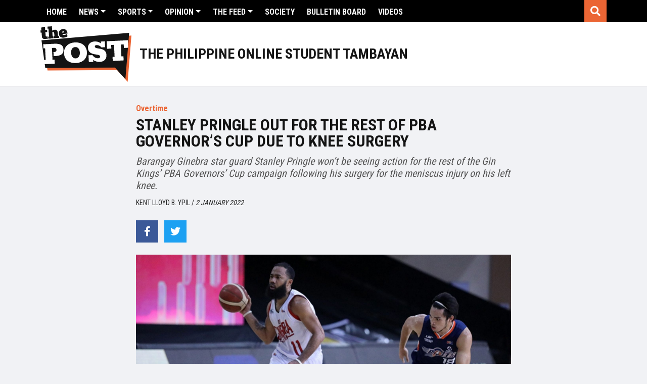

--- FILE ---
content_type: text/html; charset=UTF-8
request_url: https://thepost.net.ph/sports/overtime/stanley-pringle-out-for-the-rest-of-pba-governors-cup-due-to-knee-surgery/
body_size: 13482
content:
<!DOCTYPE html>
<html lang="en-US">
<head>
    <meta charset="UTF-8">
    <meta name="viewport" content="width=device-width, initial-scale=1, shrink-to-fit=no">
    <link rel="profile" href="https://gmpg.org/xfn/11">
    <meta name='robots' content='index, follow, max-image-preview:large, max-snippet:-1, max-video-preview:-1' />

	<!-- This site is optimized with the Yoast SEO plugin v19.10 - https://yoast.com/wordpress/plugins/seo/ -->
	<title>STANLEY PRINGLE OUT FOR THE REST OF PBA GOVERNOR’S CUP DUE TO KNEE SURGERY - The POST</title>
	<link rel="canonical" href="https://thepost.net.ph/sports/overtime/stanley-pringle-out-for-the-rest-of-pba-governors-cup-due-to-knee-surgery/" />
	<meta property="og:locale" content="en_US" />
	<meta property="og:type" content="article" />
	<meta property="og:title" content="STANLEY PRINGLE OUT FOR THE REST OF PBA GOVERNOR’S CUP DUE TO KNEE SURGERY - The POST" />
	<meta property="og:description" content="Ginebra coach Tim Cone confirmed on New Year’s day that Pringle had a medical operation last week on his left meniscus sometime last week which will expect him to miss the ongoing PBA Governors’ Cup entirely. &#8220;He will be out for three to six months &#8211; six weeks of non-weight bearing therapy and six weeks" />
	<meta property="og:url" content="https://thepost.net.ph/sports/overtime/stanley-pringle-out-for-the-rest-of-pba-governors-cup-due-to-knee-surgery/" />
	<meta property="og:site_name" content="The POST" />
	<meta property="article:publisher" content="https://www.facebook.com/phstudenttambayan/" />
	<meta property="og:image" content="https://the-post-cdn.sgp1.digitaloceanspaces.com/2022/01/Untitled-design-2022-01-02T130331.267.jpg" />
	<meta property="og:image:width" content="1200" />
	<meta property="og:image:height" content="800" />
	<meta property="og:image:type" content="image/jpeg" />
	<meta name="twitter:card" content="summary_large_image" />
	<meta name="twitter:image" content="http://the-post-cdn.sgp1.digitaloceanspaces.com/2022/01/Untitled-design-2022-01-02T130331.267.jpg" />
	<meta name="twitter:site" content="@thepostph" />
	<meta name="twitter:label1" content="Est. reading time" />
	<meta name="twitter:data1" content="1 minute" />
	<script type="application/ld+json" class="yoast-schema-graph">{"@context":"https://schema.org","@graph":[{"@type":"WebPage","@id":"https://thepost.net.ph/sports/overtime/stanley-pringle-out-for-the-rest-of-pba-governors-cup-due-to-knee-surgery/","url":"https://thepost.net.ph/sports/overtime/stanley-pringle-out-for-the-rest-of-pba-governors-cup-due-to-knee-surgery/","name":"STANLEY PRINGLE OUT FOR THE REST OF PBA GOVERNOR’S CUP DUE TO KNEE SURGERY - The POST","isPartOf":{"@id":"https://thepost.net.ph/#website"},"datePublished":"2022-01-02T08:10:53+00:00","dateModified":"2022-01-02T08:10:53+00:00","breadcrumb":{"@id":"https://thepost.net.ph/sports/overtime/stanley-pringle-out-for-the-rest-of-pba-governors-cup-due-to-knee-surgery/#breadcrumb"},"inLanguage":"en-US","potentialAction":[{"@type":"ReadAction","target":["https://thepost.net.ph/sports/overtime/stanley-pringle-out-for-the-rest-of-pba-governors-cup-due-to-knee-surgery/"]}]},{"@type":"BreadcrumbList","@id":"https://thepost.net.ph/sports/overtime/stanley-pringle-out-for-the-rest-of-pba-governors-cup-due-to-knee-surgery/#breadcrumb","itemListElement":[{"@type":"ListItem","position":1,"name":"Home","item":"https://thepost.net.ph/"},{"@type":"ListItem","position":2,"name":"Sports","item":"https://thepost.net.ph/sports/"},{"@type":"ListItem","position":3,"name":"STANLEY PRINGLE OUT FOR THE REST OF PBA GOVERNOR’S CUP DUE TO KNEE SURGERY"}]},{"@type":"WebSite","@id":"https://thepost.net.ph/#website","url":"https://thepost.net.ph/","name":"The POST","description":"The Philippine Online Student Tambayan","potentialAction":[{"@type":"SearchAction","target":{"@type":"EntryPoint","urlTemplate":"https://thepost.net.ph/?s={search_term_string}"},"query-input":"required name=search_term_string"}],"inLanguage":"en-US"}]}</script>
	<!-- / Yoast SEO plugin. -->


<link rel='dns-prefetch' href='//cdnjs.cloudflare.com' />
<link rel='dns-prefetch' href='//the-post-cdn.sgp1.digitaloceanspaces.com' />
<link rel='dns-prefetch' href='//maxcdn.bootstrapcdn.com' />
<link rel='dns-prefetch' href='//use.fontawesome.com' />
<link rel='dns-prefetch' href='//s.w.org' />
<link rel='dns-prefetch' href='//www.googletagmanager.com' />
<link rel="alternate" type="application/rss+xml" title="The POST &raquo; Feed" href="https://thepost.net.ph/feed/" />
<link rel="alternate" type="application/rss+xml" title="The POST &raquo; Comments Feed" href="https://thepost.net.ph/comments/feed/" />
<script type="text/javascript">
window._wpemojiSettings = {"baseUrl":"https:\/\/s.w.org\/images\/core\/emoji\/13.1.0\/72x72\/","ext":".png","svgUrl":"https:\/\/s.w.org\/images\/core\/emoji\/13.1.0\/svg\/","svgExt":".svg","source":{"concatemoji":"https:\/\/thepost.net.ph\/wp\/wp-includes\/js\/wp-emoji-release.min.js?ver=5.9.5"}};
/*! This file is auto-generated */
!function(e,a,t){var n,r,o,i=a.createElement("canvas"),p=i.getContext&&i.getContext("2d");function s(e,t){var a=String.fromCharCode;p.clearRect(0,0,i.width,i.height),p.fillText(a.apply(this,e),0,0);e=i.toDataURL();return p.clearRect(0,0,i.width,i.height),p.fillText(a.apply(this,t),0,0),e===i.toDataURL()}function c(e){var t=a.createElement("script");t.src=e,t.defer=t.type="text/javascript",a.getElementsByTagName("head")[0].appendChild(t)}for(o=Array("flag","emoji"),t.supports={everything:!0,everythingExceptFlag:!0},r=0;r<o.length;r++)t.supports[o[r]]=function(e){if(!p||!p.fillText)return!1;switch(p.textBaseline="top",p.font="600 32px Arial",e){case"flag":return s([127987,65039,8205,9895,65039],[127987,65039,8203,9895,65039])?!1:!s([55356,56826,55356,56819],[55356,56826,8203,55356,56819])&&!s([55356,57332,56128,56423,56128,56418,56128,56421,56128,56430,56128,56423,56128,56447],[55356,57332,8203,56128,56423,8203,56128,56418,8203,56128,56421,8203,56128,56430,8203,56128,56423,8203,56128,56447]);case"emoji":return!s([10084,65039,8205,55357,56613],[10084,65039,8203,55357,56613])}return!1}(o[r]),t.supports.everything=t.supports.everything&&t.supports[o[r]],"flag"!==o[r]&&(t.supports.everythingExceptFlag=t.supports.everythingExceptFlag&&t.supports[o[r]]);t.supports.everythingExceptFlag=t.supports.everythingExceptFlag&&!t.supports.flag,t.DOMReady=!1,t.readyCallback=function(){t.DOMReady=!0},t.supports.everything||(n=function(){t.readyCallback()},a.addEventListener?(a.addEventListener("DOMContentLoaded",n,!1),e.addEventListener("load",n,!1)):(e.attachEvent("onload",n),a.attachEvent("onreadystatechange",function(){"complete"===a.readyState&&t.readyCallback()})),(n=t.source||{}).concatemoji?c(n.concatemoji):n.wpemoji&&n.twemoji&&(c(n.twemoji),c(n.wpemoji)))}(window,document,window._wpemojiSettings);
</script>
<style type="text/css">
img.wp-smiley,
img.emoji {
	display: inline !important;
	border: none !important;
	box-shadow: none !important;
	height: 1em !important;
	width: 1em !important;
	margin: 0 0.07em !important;
	vertical-align: -0.1em !important;
	background: none !important;
	padding: 0 !important;
}
</style>
	<link rel='stylesheet' id='sbi_styles-css'  href='https://thepost.net.ph/app/plugins/instagram-feed/css/sbi-styles.min.css?ver=6.10.0' type='text/css' media='all' />
<link rel='stylesheet' id='wp-block-library-css'  href='https://thepost.net.ph/wp/wp-includes/css/dist/block-library/style.min.css?ver=5.9.5' type='text/css' media='all' />
<style id='font-awesome-svg-styles-default-inline-css' type='text/css'>
.svg-inline--fa {
  display: inline-block;
  height: 1em;
  overflow: visible;
  vertical-align: -.125em;
}
</style>
<link rel='stylesheet' id='font-awesome-svg-styles-css'  href='https://the-post-cdn.sgp1.digitaloceanspaces.com/font-awesome/v5.14.0/css/svg-with-js.css' type='text/css' media='all' />
<style id='global-styles-inline-css' type='text/css'>
body{--wp--preset--color--black: #000000;--wp--preset--color--cyan-bluish-gray: #abb8c3;--wp--preset--color--white: #ffffff;--wp--preset--color--pale-pink: #f78da7;--wp--preset--color--vivid-red: #cf2e2e;--wp--preset--color--luminous-vivid-orange: #ff6900;--wp--preset--color--luminous-vivid-amber: #fcb900;--wp--preset--color--light-green-cyan: #7bdcb5;--wp--preset--color--vivid-green-cyan: #00d084;--wp--preset--color--pale-cyan-blue: #8ed1fc;--wp--preset--color--vivid-cyan-blue: #0693e3;--wp--preset--color--vivid-purple: #9b51e0;--wp--preset--gradient--vivid-cyan-blue-to-vivid-purple: linear-gradient(135deg,rgba(6,147,227,1) 0%,rgb(155,81,224) 100%);--wp--preset--gradient--light-green-cyan-to-vivid-green-cyan: linear-gradient(135deg,rgb(122,220,180) 0%,rgb(0,208,130) 100%);--wp--preset--gradient--luminous-vivid-amber-to-luminous-vivid-orange: linear-gradient(135deg,rgba(252,185,0,1) 0%,rgba(255,105,0,1) 100%);--wp--preset--gradient--luminous-vivid-orange-to-vivid-red: linear-gradient(135deg,rgba(255,105,0,1) 0%,rgb(207,46,46) 100%);--wp--preset--gradient--very-light-gray-to-cyan-bluish-gray: linear-gradient(135deg,rgb(238,238,238) 0%,rgb(169,184,195) 100%);--wp--preset--gradient--cool-to-warm-spectrum: linear-gradient(135deg,rgb(74,234,220) 0%,rgb(151,120,209) 20%,rgb(207,42,186) 40%,rgb(238,44,130) 60%,rgb(251,105,98) 80%,rgb(254,248,76) 100%);--wp--preset--gradient--blush-light-purple: linear-gradient(135deg,rgb(255,206,236) 0%,rgb(152,150,240) 100%);--wp--preset--gradient--blush-bordeaux: linear-gradient(135deg,rgb(254,205,165) 0%,rgb(254,45,45) 50%,rgb(107,0,62) 100%);--wp--preset--gradient--luminous-dusk: linear-gradient(135deg,rgb(255,203,112) 0%,rgb(199,81,192) 50%,rgb(65,88,208) 100%);--wp--preset--gradient--pale-ocean: linear-gradient(135deg,rgb(255,245,203) 0%,rgb(182,227,212) 50%,rgb(51,167,181) 100%);--wp--preset--gradient--electric-grass: linear-gradient(135deg,rgb(202,248,128) 0%,rgb(113,206,126) 100%);--wp--preset--gradient--midnight: linear-gradient(135deg,rgb(2,3,129) 0%,rgb(40,116,252) 100%);--wp--preset--duotone--dark-grayscale: url('#wp-duotone-dark-grayscale');--wp--preset--duotone--grayscale: url('#wp-duotone-grayscale');--wp--preset--duotone--purple-yellow: url('#wp-duotone-purple-yellow');--wp--preset--duotone--blue-red: url('#wp-duotone-blue-red');--wp--preset--duotone--midnight: url('#wp-duotone-midnight');--wp--preset--duotone--magenta-yellow: url('#wp-duotone-magenta-yellow');--wp--preset--duotone--purple-green: url('#wp-duotone-purple-green');--wp--preset--duotone--blue-orange: url('#wp-duotone-blue-orange');--wp--preset--font-size--small: 13px;--wp--preset--font-size--medium: 20px;--wp--preset--font-size--large: 36px;--wp--preset--font-size--x-large: 42px;}.has-black-color{color: var(--wp--preset--color--black) !important;}.has-cyan-bluish-gray-color{color: var(--wp--preset--color--cyan-bluish-gray) !important;}.has-white-color{color: var(--wp--preset--color--white) !important;}.has-pale-pink-color{color: var(--wp--preset--color--pale-pink) !important;}.has-vivid-red-color{color: var(--wp--preset--color--vivid-red) !important;}.has-luminous-vivid-orange-color{color: var(--wp--preset--color--luminous-vivid-orange) !important;}.has-luminous-vivid-amber-color{color: var(--wp--preset--color--luminous-vivid-amber) !important;}.has-light-green-cyan-color{color: var(--wp--preset--color--light-green-cyan) !important;}.has-vivid-green-cyan-color{color: var(--wp--preset--color--vivid-green-cyan) !important;}.has-pale-cyan-blue-color{color: var(--wp--preset--color--pale-cyan-blue) !important;}.has-vivid-cyan-blue-color{color: var(--wp--preset--color--vivid-cyan-blue) !important;}.has-vivid-purple-color{color: var(--wp--preset--color--vivid-purple) !important;}.has-black-background-color{background-color: var(--wp--preset--color--black) !important;}.has-cyan-bluish-gray-background-color{background-color: var(--wp--preset--color--cyan-bluish-gray) !important;}.has-white-background-color{background-color: var(--wp--preset--color--white) !important;}.has-pale-pink-background-color{background-color: var(--wp--preset--color--pale-pink) !important;}.has-vivid-red-background-color{background-color: var(--wp--preset--color--vivid-red) !important;}.has-luminous-vivid-orange-background-color{background-color: var(--wp--preset--color--luminous-vivid-orange) !important;}.has-luminous-vivid-amber-background-color{background-color: var(--wp--preset--color--luminous-vivid-amber) !important;}.has-light-green-cyan-background-color{background-color: var(--wp--preset--color--light-green-cyan) !important;}.has-vivid-green-cyan-background-color{background-color: var(--wp--preset--color--vivid-green-cyan) !important;}.has-pale-cyan-blue-background-color{background-color: var(--wp--preset--color--pale-cyan-blue) !important;}.has-vivid-cyan-blue-background-color{background-color: var(--wp--preset--color--vivid-cyan-blue) !important;}.has-vivid-purple-background-color{background-color: var(--wp--preset--color--vivid-purple) !important;}.has-black-border-color{border-color: var(--wp--preset--color--black) !important;}.has-cyan-bluish-gray-border-color{border-color: var(--wp--preset--color--cyan-bluish-gray) !important;}.has-white-border-color{border-color: var(--wp--preset--color--white) !important;}.has-pale-pink-border-color{border-color: var(--wp--preset--color--pale-pink) !important;}.has-vivid-red-border-color{border-color: var(--wp--preset--color--vivid-red) !important;}.has-luminous-vivid-orange-border-color{border-color: var(--wp--preset--color--luminous-vivid-orange) !important;}.has-luminous-vivid-amber-border-color{border-color: var(--wp--preset--color--luminous-vivid-amber) !important;}.has-light-green-cyan-border-color{border-color: var(--wp--preset--color--light-green-cyan) !important;}.has-vivid-green-cyan-border-color{border-color: var(--wp--preset--color--vivid-green-cyan) !important;}.has-pale-cyan-blue-border-color{border-color: var(--wp--preset--color--pale-cyan-blue) !important;}.has-vivid-cyan-blue-border-color{border-color: var(--wp--preset--color--vivid-cyan-blue) !important;}.has-vivid-purple-border-color{border-color: var(--wp--preset--color--vivid-purple) !important;}.has-vivid-cyan-blue-to-vivid-purple-gradient-background{background: var(--wp--preset--gradient--vivid-cyan-blue-to-vivid-purple) !important;}.has-light-green-cyan-to-vivid-green-cyan-gradient-background{background: var(--wp--preset--gradient--light-green-cyan-to-vivid-green-cyan) !important;}.has-luminous-vivid-amber-to-luminous-vivid-orange-gradient-background{background: var(--wp--preset--gradient--luminous-vivid-amber-to-luminous-vivid-orange) !important;}.has-luminous-vivid-orange-to-vivid-red-gradient-background{background: var(--wp--preset--gradient--luminous-vivid-orange-to-vivid-red) !important;}.has-very-light-gray-to-cyan-bluish-gray-gradient-background{background: var(--wp--preset--gradient--very-light-gray-to-cyan-bluish-gray) !important;}.has-cool-to-warm-spectrum-gradient-background{background: var(--wp--preset--gradient--cool-to-warm-spectrum) !important;}.has-blush-light-purple-gradient-background{background: var(--wp--preset--gradient--blush-light-purple) !important;}.has-blush-bordeaux-gradient-background{background: var(--wp--preset--gradient--blush-bordeaux) !important;}.has-luminous-dusk-gradient-background{background: var(--wp--preset--gradient--luminous-dusk) !important;}.has-pale-ocean-gradient-background{background: var(--wp--preset--gradient--pale-ocean) !important;}.has-electric-grass-gradient-background{background: var(--wp--preset--gradient--electric-grass) !important;}.has-midnight-gradient-background{background: var(--wp--preset--gradient--midnight) !important;}.has-small-font-size{font-size: var(--wp--preset--font-size--small) !important;}.has-medium-font-size{font-size: var(--wp--preset--font-size--medium) !important;}.has-large-font-size{font-size: var(--wp--preset--font-size--large) !important;}.has-x-large-font-size{font-size: var(--wp--preset--font-size--x-large) !important;}
</style>
<link rel='stylesheet' id='announcer-css-css'  href='https://thepost.net.ph/app/plugins/announcer/public/css/style.css?ver=6.2' type='text/css' media='all' />
<link rel='stylesheet' id='dashicons-css'  href='https://thepost.net.ph/wp/wp-includes/css/dashicons.min.css?ver=5.9.5' type='text/css' media='all' />
<link rel='stylesheet' id='mmenu-css'  href='https://thepost.net.ph/app/plugins/mmenu/css/mmenu.css?ver=10' type='text/css' media='all' />
<link rel='stylesheet' id='cff-css'  href='https://thepost.net.ph/app/plugins/custom-facebook-feed/assets/css/cff-style.min.css?ver=4.3.4' type='text/css' media='all' />
<link rel='stylesheet' id='sb-font-awesome-css'  href='https://maxcdn.bootstrapcdn.com/font-awesome/4.7.0/css/font-awesome.min.css?ver=5.9.5' type='text/css' media='all' />
<link rel='stylesheet' id='flickity-css-css'  href='https://thepost.net.ph/app/themes/thepost/css/flickity.css?ver=5.9.5' type='text/css' media='all' />
<link rel='stylesheet' id='flickity-fade-css-css'  href='https://thepost.net.ph/app/themes/thepost/css/flickity-fade.css?ver=5.9.5' type='text/css' media='all' />
<link rel='stylesheet' id='thepost-styles-css'  href='https://thepost.net.ph/app/themes/thepost/css/theme.min.css?ver=0.1.1763175366' type='text/css' media='all' />
<link rel='stylesheet' id='font-awesome-official-css'  href='https://use.fontawesome.com/releases/v5.14.0/css/all.css' type='text/css' media='all' integrity="sha384-HzLeBuhoNPvSl5KYnjx0BT+WB0QEEqLprO+NBkkk5gbc67FTaL7XIGa2w1L0Xbgc" crossorigin="anonymous" />
<link rel='stylesheet' id='wp-pagenavi-css'  href='https://thepost.net.ph/app/plugins/wp-pagenavi/pagenavi-css.css?ver=2.70' type='text/css' media='all' />
<link rel='stylesheet' id='font-awesome-official-v4shim-css'  href='https://use.fontawesome.com/releases/v5.14.0/css/v4-shims.css' type='text/css' media='all' integrity="sha384-9aKO2QU3KETrRCCXFbhLK16iRd15nC+OYEmpVb54jY8/CEXz/GVRsnM73wcbYw+m" crossorigin="anonymous" />
<style id='font-awesome-official-v4shim-inline-css' type='text/css'>
@font-face {
font-family: "FontAwesome";
font-display: block;
src: url("https://use.fontawesome.com/releases/v5.14.0/webfonts/fa-brands-400.eot"),
		url("https://use.fontawesome.com/releases/v5.14.0/webfonts/fa-brands-400.eot?#iefix") format("embedded-opentype"),
		url("https://use.fontawesome.com/releases/v5.14.0/webfonts/fa-brands-400.woff2") format("woff2"),
		url("https://use.fontawesome.com/releases/v5.14.0/webfonts/fa-brands-400.woff") format("woff"),
		url("https://use.fontawesome.com/releases/v5.14.0/webfonts/fa-brands-400.ttf") format("truetype"),
		url("https://use.fontawesome.com/releases/v5.14.0/webfonts/fa-brands-400.svg#fontawesome") format("svg");
}

@font-face {
font-family: "FontAwesome";
font-display: block;
src: url("https://use.fontawesome.com/releases/v5.14.0/webfonts/fa-solid-900.eot"),
		url("https://use.fontawesome.com/releases/v5.14.0/webfonts/fa-solid-900.eot?#iefix") format("embedded-opentype"),
		url("https://use.fontawesome.com/releases/v5.14.0/webfonts/fa-solid-900.woff2") format("woff2"),
		url("https://use.fontawesome.com/releases/v5.14.0/webfonts/fa-solid-900.woff") format("woff"),
		url("https://use.fontawesome.com/releases/v5.14.0/webfonts/fa-solid-900.ttf") format("truetype"),
		url("https://use.fontawesome.com/releases/v5.14.0/webfonts/fa-solid-900.svg#fontawesome") format("svg");
}

@font-face {
font-family: "FontAwesome";
font-display: block;
src: url("https://use.fontawesome.com/releases/v5.14.0/webfonts/fa-regular-400.eot"),
		url("https://use.fontawesome.com/releases/v5.14.0/webfonts/fa-regular-400.eot?#iefix") format("embedded-opentype"),
		url("https://use.fontawesome.com/releases/v5.14.0/webfonts/fa-regular-400.woff2") format("woff2"),
		url("https://use.fontawesome.com/releases/v5.14.0/webfonts/fa-regular-400.woff") format("woff"),
		url("https://use.fontawesome.com/releases/v5.14.0/webfonts/fa-regular-400.ttf") format("truetype"),
		url("https://use.fontawesome.com/releases/v5.14.0/webfonts/fa-regular-400.svg#fontawesome") format("svg");
unicode-range: U+F004-F005,U+F007,U+F017,U+F022,U+F024,U+F02E,U+F03E,U+F044,U+F057-F059,U+F06E,U+F070,U+F075,U+F07B-F07C,U+F080,U+F086,U+F089,U+F094,U+F09D,U+F0A0,U+F0A4-F0A7,U+F0C5,U+F0C7-F0C8,U+F0E0,U+F0EB,U+F0F3,U+F0F8,U+F0FE,U+F111,U+F118-F11A,U+F11C,U+F133,U+F144,U+F146,U+F14A,U+F14D-F14E,U+F150-F152,U+F15B-F15C,U+F164-F165,U+F185-F186,U+F191-F192,U+F1AD,U+F1C1-F1C9,U+F1CD,U+F1D8,U+F1E3,U+F1EA,U+F1F6,U+F1F9,U+F20A,U+F247-F249,U+F24D,U+F254-F25B,U+F25D,U+F267,U+F271-F274,U+F279,U+F28B,U+F28D,U+F2B5-F2B6,U+F2B9,U+F2BB,U+F2BD,U+F2C1-F2C2,U+F2D0,U+F2D2,U+F2DC,U+F2ED,U+F328,U+F358-F35B,U+F3A5,U+F3D1,U+F410,U+F4AD;
}
</style>
<script type='text/javascript' src='https://thepost.net.ph/wp/wp-includes/js/jquery/jquery.min.js?ver=3.6.0' id='jquery-core-js'></script>
<script type='text/javascript' src='https://thepost.net.ph/wp/wp-includes/js/jquery/jquery-migrate.min.js?ver=3.3.2' id='jquery-migrate-js'></script>
<script type='text/javascript' src='https://thepost.net.ph/app/plugins/mmenu/js/mmenu.js?ver=10' id='mmenu-js'></script>
<link rel="https://api.w.org/" href="https://thepost.net.ph/wp-json/" /><link rel="EditURI" type="application/rsd+xml" title="RSD" href="https://thepost.net.ph/wp/xmlrpc.php?rsd" />
<link rel="wlwmanifest" type="application/wlwmanifest+xml" href="https://thepost.net.ph/wp/wp-includes/wlwmanifest.xml" /> 
<meta name="generator" content="WordPress 5.9.5" />
<link rel='shortlink' href='https://thepost.net.ph/?p=37279' />
<link rel="alternate" type="application/json+oembed" href="https://thepost.net.ph/wp-json/oembed/1.0/embed?url=https%3A%2F%2Fthepost.net.ph%2Fsports%2Fovertime%2Fstanley-pringle-out-for-the-rest-of-pba-governors-cup-due-to-knee-surgery%2F" />
<link rel="alternate" type="text/xml+oembed" href="https://thepost.net.ph/wp-json/oembed/1.0/embed?url=https%3A%2F%2Fthepost.net.ph%2Fsports%2Fovertime%2Fstanley-pringle-out-for-the-rest-of-pba-governors-cup-due-to-knee-surgery%2F&#038;format=xml" />
<meta name="generator" content="Site Kit by Google 1.166.0" />
<!-- Google AdSense meta tags added by Site Kit -->
<meta name="google-adsense-platform-account" content="ca-host-pub-2644536267352236">
<meta name="google-adsense-platform-domain" content="sitekit.withgoogle.com">
<!-- End Google AdSense meta tags added by Site Kit -->
      <meta name="onesignal" content="wordpress-plugin"/>
            <script>

      window.OneSignalDeferred = window.OneSignalDeferred || [];

      OneSignalDeferred.push(function(OneSignal) {
        var oneSignal_options = {};
        window._oneSignalInitOptions = oneSignal_options;

        oneSignal_options['serviceWorkerParam'] = { scope: '/' };
oneSignal_options['serviceWorkerPath'] = 'OneSignalSDKWorker.js.php';

        OneSignal.Notifications.setDefaultUrl("https://thepost.net.ph/wp");

        oneSignal_options['wordpress'] = true;
oneSignal_options['appId'] = '48cfe8e7-bd94-4366-a1e7-0f78a0016afa';
oneSignal_options['allowLocalhostAsSecureOrigin'] = true;
oneSignal_options['welcomeNotification'] = { };
oneSignal_options['welcomeNotification']['title'] = "";
oneSignal_options['welcomeNotification']['message'] = "";
oneSignal_options['path'] = "https://thepost.net.ph/app/plugins/onesignal-free-web-push-notifications/sdk_files/";
oneSignal_options['safari_web_id'] = "web.onesignal.auto.48d27e8c-5bf0-4f8f-a083-e09c208eb2cb";
oneSignal_options['promptOptions'] = { };
oneSignal_options['notifyButton'] = { };
oneSignal_options['notifyButton']['enable'] = true;
oneSignal_options['notifyButton']['position'] = 'bottom-right';
oneSignal_options['notifyButton']['theme'] = 'inverse';
oneSignal_options['notifyButton']['size'] = 'medium';
oneSignal_options['notifyButton']['showCredit'] = false;
oneSignal_options['notifyButton']['text'] = {};
              OneSignal.init(window._oneSignalInitOptions);
              OneSignal.Slidedown.promptPush()      });

      function documentInitOneSignal() {
        var oneSignal_elements = document.getElementsByClassName("OneSignal-prompt");

        var oneSignalLinkClickHandler = function(event) { OneSignal.Notifications.requestPermission(); event.preventDefault(); };        for(var i = 0; i < oneSignal_elements.length; i++)
          oneSignal_elements[i].addEventListener('click', oneSignalLinkClickHandler, false);
      }

      if (document.readyState === 'complete') {
           documentInitOneSignal();
      }
      else {
           window.addEventListener("load", function(event){
               documentInitOneSignal();
          });
      }
    </script>

<!-- Google Tag Manager snippet added by Site Kit -->
<script type="text/javascript">
			( function( w, d, s, l, i ) {
				w[l] = w[l] || [];
				w[l].push( {'gtm.start': new Date().getTime(), event: 'gtm.js'} );
				var f = d.getElementsByTagName( s )[0],
					j = d.createElement( s ), dl = l != 'dataLayer' ? '&l=' + l : '';
				j.async = true;
				j.src = 'https://www.googletagmanager.com/gtm.js?id=' + i + dl;
				f.parentNode.insertBefore( j, f );
			} )( window, document, 'script', 'dataLayer', 'GTM-W9XCW3P' );
			
</script>

<!-- End Google Tag Manager snippet added by Site Kit -->
<link rel="icon" href="https://the-post-cdn.sgp1.digitaloceanspaces.com/2020/08/cropped-the-post-icon-1-32x32.png" sizes="32x32" />
<link rel="icon" href="https://the-post-cdn.sgp1.digitaloceanspaces.com/2020/08/cropped-the-post-icon-1-192x192.png" sizes="192x192" />
<link rel="apple-touch-icon" href="https://the-post-cdn.sgp1.digitaloceanspaces.com/2020/08/cropped-the-post-icon-1-180x180.png" />
<meta name="msapplication-TileImage" content="https://the-post-cdn.sgp1.digitaloceanspaces.com/2020/08/cropped-the-post-icon-1-270x270.png" />
    <!-- Global site tag (gtag.js) - Google Analytics -->
    <script async src="https://www.googletagmanager.com/gtag/js?id=UA-173904270-1"></script>
    <script>
        window.dataLayer = window.dataLayer || [];
        function gtag(){dataLayer.push(arguments);}
        gtag('js', new Date());

        gtag('config', 'UA-173904270-1');
    </script>

    <script data-ad-client="ca-pub-8673058695028239" async src="https://pagead2.googlesyndication.com/pagead/js/adsbygoogle.js"></script>

</head>
<body class="kickoff-template-default single single-kickoff postid-37279 wp-embed-responsive">
  <div id="page-wrapper">
        <header id="header">
            <div id="header-float">
                <div class="header-search">
                <div class="search-bar">
    <div class="container-fluid">
        <form action="/" method="get">
            <div class="input-group">
                <input type="search" name="s" id="search" value="" class="form-control" placeholder="Search The POST" aria-label="Search field" aria-describedby="btn-search">
                <div class="input-group-append">
                    <button class="btn btn-outline-secondary btn-search" type="submit" id="btn-search">Search</i></button>
                </div>
            </div>
        </form>
    </div>
</div>                </div>
                <div class="top-header">
                    <div class="container-fluid align-items-center">
                        <div class="row no-gutters">
                            <div class="col-6 col-lg-11 primart-nav-col">
                                <div class="primary-menu-container d-none d-lg-block">
                                    <div id="menu-location-primary" class="header-menu-container"><ul id="header-menu" class="nav"><li itemscope="itemscope" itemtype="https://www.schema.org/SiteNavigationElement" id="menu-item-35" class="menu-item menu-item-type-post_type menu-item-object-page menu-item-home menu-item-35 nav-item"><a title="Home" href="https://thepost.net.ph/" class="nav-link">Home</a></li>
<li itemscope="itemscope" itemtype="https://www.schema.org/SiteNavigationElement" id="menu-item-1067" class="menu-item menu-item-type-custom menu-item-object-custom menu-item-has-children dropdown menu-item-1067 nav-item"><a title="News" href="/news" data-hover="dropdown" aria-haspopup="true" aria-expanded="false" class="dropdown-toggle nav-link" id="menu-item-dropdown-1067">News</a>
<ul class="dropdown-menu" aria-labelledby="menu-item-dropdown-1067" role="menu">
	<li itemscope="itemscope" itemtype="https://www.schema.org/SiteNavigationElement" id="menu-item-1109" class="menu-item menu-item-type-taxonomy menu-item-object-category menu-item-1109 nav-item"><a title="Nation" href="https://thepost.net.ph/category/nation/" class="dropdown-item">Nation</a></li>
	<li itemscope="itemscope" itemtype="https://www.schema.org/SiteNavigationElement" id="menu-item-4152" class="menu-item menu-item-type-taxonomy menu-item-object-category menu-item-4152 nav-item"><a title="Region" href="https://thepost.net.ph/category/region/" class="dropdown-item">Region</a></li>
	<li itemscope="itemscope" itemtype="https://www.schema.org/SiteNavigationElement" id="menu-item-1110" class="menu-item menu-item-type-taxonomy menu-item-object-category menu-item-1110 nav-item"><a title="Campus" href="https://thepost.net.ph/category/campus/" class="dropdown-item">Campus</a></li>
	<li itemscope="itemscope" itemtype="https://www.schema.org/SiteNavigationElement" id="menu-item-31889" class="menu-item menu-item-type-custom menu-item-object-custom menu-item-31889 nav-item"><a title="Kabataan sa Halalan" href="/category/kabataan-sa-halalan" class="dropdown-item">Kabataan sa Halalan</a></li>
</ul>
</li>
<li itemscope="itemscope" itemtype="https://www.schema.org/SiteNavigationElement" id="menu-item-2708" class="menu-item menu-item-type-custom menu-item-object-custom menu-item-has-children dropdown menu-item-2708 nav-item"><a title="Sports" href="/sports" data-hover="dropdown" aria-haspopup="true" aria-expanded="false" class="dropdown-toggle nav-link" id="menu-item-dropdown-2708">Sports</a>
<ul class="dropdown-menu" aria-labelledby="menu-item-dropdown-2708" role="menu">
	<li itemscope="itemscope" itemtype="https://www.schema.org/SiteNavigationElement" id="menu-item-2709" class="menu-item menu-item-type-taxonomy menu-item-object-category menu-item-2709 nav-item"><a title="Fast Break" href="https://thepost.net.ph/category/fast-break/" class="dropdown-item">Fast Break</a></li>
	<li itemscope="itemscope" itemtype="https://www.schema.org/SiteNavigationElement" id="menu-item-2712" class="menu-item menu-item-type-taxonomy menu-item-object-category current-kickoff-ancestor current-menu-parent current-kickoff-parent active menu-item-2712 nav-item"><a title="Overtime" href="https://thepost.net.ph/category/overtime/" class="dropdown-item">Overtime</a></li>
	<li itemscope="itemscope" itemtype="https://www.schema.org/SiteNavigationElement" id="menu-item-2713" class="menu-item menu-item-type-taxonomy menu-item-object-category menu-item-2713 nav-item"><a title="The Bleachers" href="https://thepost.net.ph/category/the-bleachers/" class="dropdown-item">The Bleachers</a></li>
	<li itemscope="itemscope" itemtype="https://www.schema.org/SiteNavigationElement" id="menu-item-2714" class="menu-item menu-item-type-taxonomy menu-item-object-category menu-item-2714 nav-item"><a title="Timeout" href="https://thepost.net.ph/category/timeout/" class="dropdown-item">Timeout</a></li>
</ul>
</li>
<li itemscope="itemscope" itemtype="https://www.schema.org/SiteNavigationElement" id="menu-item-1068" class="menu-item menu-item-type-custom menu-item-object-custom menu-item-has-children dropdown menu-item-1068 nav-item"><a title="Opinion" href="/opinion" data-hover="dropdown" aria-haspopup="true" aria-expanded="false" class="dropdown-toggle nav-link" id="menu-item-dropdown-1068">Opinion</a>
<ul class="dropdown-menu" aria-labelledby="menu-item-dropdown-1068" role="menu">
	<li itemscope="itemscope" itemtype="https://www.schema.org/SiteNavigationElement" id="menu-item-1111" class="menu-item menu-item-type-taxonomy menu-item-object-category menu-item-1111 nav-item"><a title="Letters of Youth" href="https://thepost.net.ph/category/letters-of-youth/" class="dropdown-item">Letters of Youth</a></li>
	<li itemscope="itemscope" itemtype="https://www.schema.org/SiteNavigationElement" id="menu-item-1112" class="menu-item menu-item-type-taxonomy menu-item-object-category menu-item-1112 nav-item"><a title="Student Vox" href="https://thepost.net.ph/category/student-vox/" class="dropdown-item">Student Vox</a></li>
	<li itemscope="itemscope" itemtype="https://www.schema.org/SiteNavigationElement" id="menu-item-1398" class="menu-item menu-item-type-taxonomy menu-item-object-category menu-item-1398 nav-item"><a title="Columns" href="https://thepost.net.ph/category/columns/" class="dropdown-item">Columns</a></li>
</ul>
</li>
<li itemscope="itemscope" itemtype="https://www.schema.org/SiteNavigationElement" id="menu-item-1069" class="menu-item menu-item-type-custom menu-item-object-custom menu-item-has-children dropdown menu-item-1069 nav-item"><a title="The Feed" href="/the-feed" data-hover="dropdown" aria-haspopup="true" aria-expanded="false" class="dropdown-toggle nav-link" id="menu-item-dropdown-1069">The Feed</a>
<ul class="dropdown-menu" aria-labelledby="menu-item-dropdown-1069" role="menu">
	<li itemscope="itemscope" itemtype="https://www.schema.org/SiteNavigationElement" id="menu-item-1118" class="menu-item menu-item-type-taxonomy menu-item-object-category menu-item-1118 nav-item"><a title="Student Body" href="https://thepost.net.ph/category/student-body/" class="dropdown-item">Student Body</a></li>
	<li itemscope="itemscope" itemtype="https://www.schema.org/SiteNavigationElement" id="menu-item-1115" class="menu-item menu-item-type-taxonomy menu-item-object-category menu-item-1115 nav-item"><a title="The Gist" href="https://thepost.net.ph/category/the-gist/" class="dropdown-item">The Gist</a></li>
	<li itemscope="itemscope" itemtype="https://www.schema.org/SiteNavigationElement" id="menu-item-1114" class="menu-item menu-item-type-taxonomy menu-item-object-category menu-item-1114 nav-item"><a title="Campus Features" href="https://thepost.net.ph/category/campus-features/" class="dropdown-item">Campus Features</a></li>
	<li itemscope="itemscope" itemtype="https://www.schema.org/SiteNavigationElement" id="menu-item-1119" class="menu-item menu-item-type-taxonomy menu-item-object-category menu-item-1119 nav-item"><a title="Student Guide" href="https://thepost.net.ph/category/student-guide/" class="dropdown-item">Student Guide</a></li>
	<li itemscope="itemscope" itemtype="https://www.schema.org/SiteNavigationElement" id="menu-item-1372" class="menu-item menu-item-type-taxonomy menu-item-object-category menu-item-1372 nav-item"><a title="Technology" href="https://thepost.net.ph/category/technology/" class="dropdown-item">Technology</a></li>
	<li itemscope="itemscope" itemtype="https://www.schema.org/SiteNavigationElement" id="menu-item-1116" class="menu-item menu-item-type-taxonomy menu-item-object-category menu-item-1116 nav-item"><a title="Entertainment" href="https://thepost.net.ph/category/entertainment/" class="dropdown-item">Entertainment</a></li>
	<li itemscope="itemscope" itemtype="https://www.schema.org/SiteNavigationElement" id="menu-item-47302" class="menu-item menu-item-type-taxonomy menu-item-object-category menu-item-47302 nav-item"><a title="Filipiniana" href="https://thepost.net.ph/category/filipiniana/" class="dropdown-item">Filipiniana</a></li>
	<li itemscope="itemscope" itemtype="https://www.schema.org/SiteNavigationElement" id="menu-item-1117" class="menu-item menu-item-type-taxonomy menu-item-object-category menu-item-1117 nav-item"><a title="Food" href="https://thepost.net.ph/category/food/" class="dropdown-item">Food</a></li>
	<li itemscope="itemscope" itemtype="https://www.schema.org/SiteNavigationElement" id="menu-item-4151" class="menu-item menu-item-type-taxonomy menu-item-object-category menu-item-4151 nav-item"><a title="Health and Wellness" href="https://thepost.net.ph/category/health-and-wellness/" class="dropdown-item">Health and Wellness</a></li>
	<li itemscope="itemscope" itemtype="https://www.schema.org/SiteNavigationElement" id="menu-item-1121" class="menu-item menu-item-type-taxonomy menu-item-object-category menu-item-1121 nav-item"><a title="Fashion and Beauty" href="https://thepost.net.ph/category/fashion-and-beauty/" class="dropdown-item">Fashion and Beauty</a></li>
	<li itemscope="itemscope" itemtype="https://www.schema.org/SiteNavigationElement" id="menu-item-1120" class="menu-item menu-item-type-taxonomy menu-item-object-category menu-item-1120 nav-item"><a title="Travel" href="https://thepost.net.ph/category/travel/" class="dropdown-item">Travel</a></li>
	<li itemscope="itemscope" itemtype="https://www.schema.org/SiteNavigationElement" id="menu-item-14933" class="menu-item menu-item-type-taxonomy menu-item-object-category menu-item-14933 nav-item"><a title="Arts &amp; Culture" href="https://thepost.net.ph/category/arts-culture/" class="dropdown-item">Arts &amp; Culture</a></li>
</ul>
</li>
<li itemscope="itemscope" itemtype="https://www.schema.org/SiteNavigationElement" id="menu-item-1070" class="menu-item menu-item-type-custom menu-item-object-custom menu-item-1070 nav-item"><a title="Society" href="/society" class="nav-link">Society</a></li>
<li itemscope="itemscope" itemtype="https://www.schema.org/SiteNavigationElement" id="menu-item-1072" class="menu-item menu-item-type-custom menu-item-object-custom menu-item-1072 nav-item"><a title="Bulletin Board" href="/bulletin-board" class="nav-link">Bulletin Board</a></li>
<li itemscope="itemscope" itemtype="https://www.schema.org/SiteNavigationElement" id="menu-item-1330" class="menu-item menu-item-type-custom menu-item-object-custom menu-item-1330 nav-item"><a title="Videos" href="/videos" class="nav-link">Videos</a></li>
</ul></div>                                </div>
                                <button id="btn-mobile-nav" type="button" class="btn btn-link btn-icon btn-menu d-inline-block d-lg-none"><i class="fas fa-bars"></i></button>
                            </div>
                            <div class="col-6 col-lg-1 text-right">
                                <button id="search-toggle" type="button" class="btn btn-link btn-icon btn-search"><i class="fas fa-search"></i></button>
                            </div>
                        </div>
                    </div>
                </div>
            </div>
            <div class="main-header">
            <div class="container-fluid">
            <div class="row align-items-center">
              <div class="col-12 col-sm-7 col-md-8">
                <div class="brand">
                  <a
                    href="/"
                    class="brand-logo">
                    <img src="https://thepost.net.ph/app/themes/thepost/images/the-post-logo.svg" alt="The POST logo" />
                  </a>
                  <span class="brand-subtitle d-none d-sm-block">THE PHILIPPINE ONLINE <br class="d-lg-none"/> STUDENT TAMBAYAN</span>
                </div>
              </div>
              <div class="col-12 d-none d-sm-block col-sm-5 col-md-4">
                                              </div>
              <div class="col-12 d-sm-none">
                <span class="brand-subtitle-mobile">THE PHILIPPINE ONLINE STUDENT TAMBAYAN</span>
              </div>
              <div class="col-12 d-sm-none">
                                              </div>
            </div>
          </div>
            </div>
        </header>      <div class="single-kickoff-wrapper">
      <div class="container-fluid">
        <div class="row">
          <div class="col-12 col-lg-8 offset-lg-2">
                        <div class="single-post">
                              <span class="category">
                  Overtime                </span>
              
              <h1 class="title">STANLEY PRINGLE OUT FOR THE REST OF PBA GOVERNOR’S CUP DUE TO KNEE SURGERY</h1>
                  <h2 class="summary">Barangay Ginebra star guard Stanley Pringle won’t be seeing action for the rest of the Gin Kings’ PBA Governors’ Cup campaign following his surgery for the meniscus injury on his left knee.</h2>
              <div class="profile-image-contributor-publish-at">              
        <div class="profile-images">
          </div>
    <div class="contributor-publish-at">              
      <span class="byline">KENT LLOYD B. YPIL</span> <span class="spacer">/</span> <span class="publish-at">2 January 2022</span>
  </div>
</div>              <div class="share-buttons">
  <a
    class="btn-share btn-facebook"
    href="https://www.facebook.com/sharer?u=https://thepost.net.ph/sports/overtime/stanley-pringle-out-for-the-rest-of-pba-governors-cup-due-to-knee-surgery/&t=STANLEY PRINGLE OUT FOR THE REST OF PBA GOVERNOR’S CUP DUE TO KNEE SURGERY"
    target="_blank"
    rel="noopener noreferrer"
  >
    <i class="fab fa-facebook-f"></i>
  </a>
  <a class="btn-share btn-twitter" title="Click to share this post on Twitter" href="https://twitter.com/share?via=thepostph&text=Currently+reading+STANLEY+PRINGLE+OUT+FOR+THE+REST+OF+PBA+GOVERNOR%E2%80%99S+CUP+DUE+TO+KNEE+SURGERY&url=https%3A%2F%2Fthepost.net.ph%2Fsports%2Fovertime%2Fstanley-pringle-out-for-the-rest-of-pba-governors-cup-due-to-knee-surgery%2F" target="_blank" rel="noopener noreferrer">
    <i class="fab fa-twitter"></i>
  </a>
</div>              <div class="banner">
        <img src="https://the-post-cdn.sgp1.digitaloceanspaces.com/2022/01/Untitled-design-2022-01-02T130208.485-1896x800.jpg" alt="Banner image" />
                              
        <p class="credit">Image Credit: PBA</p>
      </div>              <hr />
              <div class="content">
                <p><span style="font-weight: 400;">Ginebra coach Tim Cone confirmed on New Year’s day that Pringle had a medical operation last week on his left meniscus sometime last week which will expect him to miss the ongoing PBA Governors’ Cup entirely.</span></p>
<p><span style="font-weight: 400;">&#8220;He will be out for three to six months &#8211; six weeks of non-weight bearing therapy and six weeks of weight-bearing therapy,&#8221; Cone bared.</span></p>
<p><span style="font-weight: 400;">&#8220;That will put him out of the Governors&#8217; Cup,&#8221; he added.</span></p>
<p><span style="font-weight: 400;">The 34-year-old combo guard last played for Ginebra’s opening game last December 12 and finished with 7 points, 4 rebounds, 3 assists, and 1 block in a nail-biting 80-77 win against the Alaska Aces.</span></p>
<p><span style="font-weight: 400;">The two-time PBA champion was opted out from the lineup after he hurt his knee in practice following a collision with MJ Ayaay.</span></p>
<p><span style="font-weight: 400;">The 2020 Philippine Cup Best Player of the Conference since then became an active supporter of his team from the sidelines along with Jared Dillinger, Joe Devance, Mark Caguioa, and Aljon Mariano that called them the “injured squad.”</span></p>
<p><span style="font-weight: 400;">Ginebra, technically still the reigning Governors’ Cup champions after their 2019 championship, is at fourth in the standings with a 3-1 record and will next face Blackwater on January 7 at Smart Araneta Coliseum.</span></p>
              </div>
            </div>
            
              <div class="related-posts-section">
    <h1 class="section-title">Related Stories</h1>
    <div class="row">
      
      <div class="col-12 col-sm-6 col-lg-4">
        <div class="post-card">
                      <a href="https://thepost.net.ph/sports/overtime/lyceum-nakaisa-rin-sa-ncaa-women-volley/" class="image-link" rel="bookmark" title="Permanent Link to LYCEUM NAKAISA RIN SA NCAA WOMEN’ VOLLEY">
              <img src="https://the-post-cdn.sgp1.digitaloceanspaces.com/2026/02/up-open-u-4-1896x800.jpg" alt="Banner image" />
            <a/>
          
                          <span class="category">
                Overtime              </span>
                        <a href="https://thepost.net.ph/sports/overtime/lyceum-nakaisa-rin-sa-ncaa-women-volley/" class="title-link" rel="bookmark" title="Permanent Link to LYCEUM NAKAISA RIN SA NCAA WOMEN’ VOLLEY">
              LYCEUM NAKAISA RIN SA NCAA WOMEN’ VOLLEY            </a>
            <hr />
            <div class="contributor-publish-at">  
                                          <br class="break d-inline d-md-none" /> <span class="publish-at">2 February 2026</span>
            </div>
        </div>
      </div>
    
      <div class="col-12 col-sm-6 col-lg-4">
        <div class="post-card">
                      <a href="https://thepost.net.ph/sports/overtime/san-beda-angat-sa-3-0-sa-ncaa-womens-volley/" class="image-link" rel="bookmark" title="Permanent Link to SAN BEDA ANGAT SA 3-0 SA NCAA WOMEN’S VOLLEY">
              <img src="https://the-post-cdn.sgp1.digitaloceanspaces.com/2026/02/up-open-u-7-1896x800.jpg" alt="Banner image" />
            <a/>
          
                          <span class="category">
                Overtime              </span>
                        <a href="https://thepost.net.ph/sports/overtime/san-beda-angat-sa-3-0-sa-ncaa-womens-volley/" class="title-link" rel="bookmark" title="Permanent Link to SAN BEDA ANGAT SA 3-0 SA NCAA WOMEN’S VOLLEY">
              SAN BEDA ANGAT SA 3-0 SA NCAA WOMEN’S VOLLEY            </a>
            <hr />
            <div class="contributor-publish-at">  
                                          <br class="break d-inline d-md-none" /> <span class="publish-at">1 February 2026</span>
            </div>
        </div>
      </div>
    
      <div class="col-12 col-sm-6 col-lg-4">
        <div class="post-card">
                      <a href="https://thepost.net.ph/sports/overtime/eala-bows-out-of-ph-womens-open/" class="image-link" rel="bookmark" title="Permanent Link to EALA BOWS OUT OF PH WOMEN&#8217;S OPEN">
              <img src="https://the-post-cdn.sgp1.digitaloceanspaces.com/2026/01/eala-6-1896x800.jpg" alt="Banner image" />
            <a/>
          
                          <span class="category">
                Overtime              </span>
                        <a href="https://thepost.net.ph/sports/overtime/eala-bows-out-of-ph-womens-open/" class="title-link" rel="bookmark" title="Permanent Link to EALA BOWS OUT OF PH WOMEN&#8217;S OPEN">
              EALA BOWS OUT OF PH WOMEN&#8217;S OPEN            </a>
            <hr />
            <div class="contributor-publish-at">  
                                          <br class="break d-inline d-md-none" /> <span class="publish-at">30 January 2026</span>
            </div>
        </div>
      </div>
    
      <div class="col-12 col-sm-6 col-lg-4">
        <div class="post-card">
                      <a href="https://thepost.net.ph/sports/overtime/ncaa-lady-red-spikers-winalis-ang-lady-generals/" class="image-link" rel="bookmark" title="Permanent Link to NCAA: LADY RED SPIKERS WINALIS ANG LADY GENERALS">
              <img src="https://the-post-cdn.sgp1.digitaloceanspaces.com/2026/01/banner-2026-01-29T163726.872-1896x800.jpg" alt="Banner image" />
            <a/>
          
                          <span class="category">
                Overtime              </span>
                        <a href="https://thepost.net.ph/sports/overtime/ncaa-lady-red-spikers-winalis-ang-lady-generals/" class="title-link" rel="bookmark" title="Permanent Link to NCAA: LADY RED SPIKERS WINALIS ANG LADY GENERALS">
              NCAA: LADY RED SPIKERS WINALIS ANG LADY GENERALS            </a>
            <hr />
            <div class="contributor-publish-at">  
                                          <br class="break d-inline d-md-none" /> <span class="publish-at">29 January 2026</span>
            </div>
        </div>
      </div>
    
      <div class="col-12 col-sm-6 col-lg-4">
        <div class="post-card">
                      <a href="https://thepost.net.ph/sports/overtime/eala-dumps-sakatsume-to-enter-quarterfinals/" class="image-link" rel="bookmark" title="Permanent Link to EALA DUMPS SAKATSUME TO ENTER QUARTERFINALS">
              <img src="https://the-post-cdn.sgp1.digitaloceanspaces.com/2026/01/banner-2026-01-29T163413.055-1896x800.jpg" alt="Banner image" />
            <a/>
          
                          <span class="category">
                Overtime              </span>
                        <a href="https://thepost.net.ph/sports/overtime/eala-dumps-sakatsume-to-enter-quarterfinals/" class="title-link" rel="bookmark" title="Permanent Link to EALA DUMPS SAKATSUME TO ENTER QUARTERFINALS">
              EALA DUMPS SAKATSUME TO ENTER QUARTERFINALS            </a>
            <hr />
            <div class="contributor-publish-at">  
                                          <br class="break d-inline d-md-none" /> <span class="publish-at">29 January 2026</span>
            </div>
        </div>
      </div>
    
      <div class="col-12 col-sm-6 col-lg-4">
        <div class="post-card">
                      <a href="https://thepost.net.ph/sports/overtime/eala-dominates-charaeva-advances-to-round-of-16/" class="image-link" rel="bookmark" title="Permanent Link to EALA DOMINATES CHARAEVA, ADVANCES TO ROUND OF 16">
              <img src="https://the-post-cdn.sgp1.digitaloceanspaces.com/2026/01/banner-2026-01-27T151410.747-1896x800.jpg" alt="Banner image" />
            <a/>
          
                          <span class="category">
                Overtime              </span>
                        <a href="https://thepost.net.ph/sports/overtime/eala-dominates-charaeva-advances-to-round-of-16/" class="title-link" rel="bookmark" title="Permanent Link to EALA DOMINATES CHARAEVA, ADVANCES TO ROUND OF 16">
              EALA DOMINATES CHARAEVA, ADVANCES TO ROUND OF 16            </a>
            <hr />
            <div class="contributor-publish-at">  
                                          <br class="break d-inline d-md-none" /> <span class="publish-at">27 January 2026</span>
            </div>
        </div>
      </div>
      </div>
</div>
              <div class="related-posts-section">
    <h1 class="section-title">Other Stories</h1>
    <div class="row">
      
      <div class="col-12 col-sm-6 col-lg-4">
        <div class="post-card">
                      <a href="https://thepost.net.ph/news/nation/deped-denies-mass-promotion-policy-vows-stronger-learning-recovery/" class="image-link" rel="bookmark" title="Permanent Link to DEPED DENIES ‘MASS PROMOTION’ POLICY, VOWS STRONGER LEARNING RECOVERY">
              <img src="https://the-post-cdn.sgp1.digitaloceanspaces.com/2025/01/DEPED_tp-banner-1896x800.jpg" alt="Banner image" />
            <a/>
          
                          <span class="category">
                Nation              </span>
                        <a href="https://thepost.net.ph/news/nation/deped-denies-mass-promotion-policy-vows-stronger-learning-recovery/" class="title-link" rel="bookmark" title="Permanent Link to DEPED DENIES ‘MASS PROMOTION’ POLICY, VOWS STRONGER LEARNING RECOVERY">
              DEPED DENIES ‘MASS PROMOTION’ POLICY, VOWS STRONGER LEARNING RECOVERY            </a>
            <hr />
            <div class="contributor-publish-at">  
                                          <span class="byline">ThePOSTNEWSTEAM</span> <span class="spacer d-none d-md-inline">/</span> 
                            <br class="break d-inline d-md-none" /> <span class="publish-at">2 February 2026</span>
            </div>
        </div>
      </div>
    
      <div class="col-12 col-sm-6 col-lg-4">
        <div class="post-card">
                      <a href="https://thepost.net.ph/news/nation/deped-chief-meets-with-deped-cagayan-for-education-projects/" class="image-link" rel="bookmark" title="Permanent Link to DEPED CHIEF MEETS WITH DEPED CAGAYAN FOR EDUCATION PROJECTS">
              <img src="https://the-post-cdn.sgp1.digitaloceanspaces.com/2024/12/ANGARA_tp-banner-4-1897x800.jpg" alt="Banner image" />
            <a/>
          
                          <span class="category">
                Nation              </span>
                        <a href="https://thepost.net.ph/news/nation/deped-chief-meets-with-deped-cagayan-for-education-projects/" class="title-link" rel="bookmark" title="Permanent Link to DEPED CHIEF MEETS WITH DEPED CAGAYAN FOR EDUCATION PROJECTS">
              DEPED CHIEF MEETS WITH DEPED CAGAYAN FOR EDUCATION PROJECTS            </a>
            <hr />
            <div class="contributor-publish-at">  
                                          <span class="byline">DANG SAMSON GARCIA</span> <span class="spacer d-none d-md-inline">/</span> 
                            <br class="break d-inline d-md-none" /> <span class="publish-at">1 February 2026</span>
            </div>
        </div>
      </div>
    
      <div class="col-12 col-sm-6 col-lg-4">
        <div class="post-card">
                      <a href="https://thepost.net.ph/news/nation/solon-pushes-p50k-entry-pay-for-teachers-as-salaries-lag-behind-nurses-police-soldiers/" class="image-link" rel="bookmark" title="Permanent Link to SOLON PUSHES P50K ENTRY PAY FOR TEACHERS AS SALARIES LAG BEHIND NURSES, POLICE, SOLDIERS">
              <img src="https://the-post-cdn.sgp1.digitaloceanspaces.com/2026/02/up-open-u-5-1896x800.jpg" alt="Banner image" />
            <a/>
          
                          <span class="category">
                Nation              </span>
                        <a href="https://thepost.net.ph/news/nation/solon-pushes-p50k-entry-pay-for-teachers-as-salaries-lag-behind-nurses-police-soldiers/" class="title-link" rel="bookmark" title="Permanent Link to SOLON PUSHES P50K ENTRY PAY FOR TEACHERS AS SALARIES LAG BEHIND NURSES, POLICE, SOLDIERS">
              SOLON PUSHES P50K ENTRY PAY FOR TEACHERS AS SALARIES LAG BEHIND NURSES, POLICE, SOLDIERS            </a>
            <hr />
            <div class="contributor-publish-at">  
                                          <span class="byline">DANG SAMSON GARCIA</span> <span class="spacer d-none d-md-inline">/</span> 
                            <br class="break d-inline d-md-none" /> <span class="publish-at">1 February 2026</span>
            </div>
        </div>
      </div>
    
      <div class="col-12 col-sm-6 col-lg-4">
        <div class="post-card">
                      <a href="https://thepost.net.ph/news/nation/deped-ched-tesda-commit-to-unified-action-on-edcom-2-roadmap-to-address-learning-crisis/" class="image-link" rel="bookmark" title="Permanent Link to DEPED, CHED, TESDA COMMIT TO UNIFIED ACTION ON EDCOM 2 ROADMAP TO ADDRESS LEARNING CRISIS">
              <img src="https://the-post-cdn.sgp1.digitaloceanspaces.com/2020/08/DEPED-CHED-TESDA.jpg" alt="Banner image" />
            <a/>
          
                          <span class="category">
                Nation              </span>
                        <a href="https://thepost.net.ph/news/nation/deped-ched-tesda-commit-to-unified-action-on-edcom-2-roadmap-to-address-learning-crisis/" class="title-link" rel="bookmark" title="Permanent Link to DEPED, CHED, TESDA COMMIT TO UNIFIED ACTION ON EDCOM 2 ROADMAP TO ADDRESS LEARNING CRISIS">
              DEPED, CHED, TESDA COMMIT TO UNIFIED ACTION ON EDCOM 2 ROADMAP TO ADDRESS LEARNING CRISIS            </a>
            <hr />
            <div class="contributor-publish-at">  
                                          <span class="byline">DANG SAMSON GARCIA</span> <span class="spacer d-none d-md-inline">/</span> 
                            <br class="break d-inline d-md-none" /> <span class="publish-at">1 February 2026</span>
            </div>
        </div>
      </div>
    
      <div class="col-12 col-sm-6 col-lg-4">
        <div class="post-card">
                      <a href="https://thepost.net.ph/news/nation/edcom-2-natplan-sets-bold-2035-targets-for-education-reform/" class="image-link" rel="bookmark" title="Permanent Link to EDCOM 2 NATPLAN SETS BOLD 2035 TARGETS FOR EDUCATION REFORM">
              <img src="https://the-post-cdn.sgp1.digitaloceanspaces.com/2023/06/EDCOM-2_banner-1896x800.jpg" alt="Banner image" />
            <a/>
          
                          <span class="category">
                Nation              </span>
                        <a href="https://thepost.net.ph/news/nation/edcom-2-natplan-sets-bold-2035-targets-for-education-reform/" class="title-link" rel="bookmark" title="Permanent Link to EDCOM 2 NATPLAN SETS BOLD 2035 TARGETS FOR EDUCATION REFORM">
              EDCOM 2 NATPLAN SETS BOLD 2035 TARGETS FOR EDUCATION REFORM            </a>
            <hr />
            <div class="contributor-publish-at">  
                                          <span class="byline">DANG SAMSON GARCIA</span> <span class="spacer d-none d-md-inline">/</span> 
                            <br class="break d-inline d-md-none" /> <span class="publish-at">1 February 2026</span>
            </div>
        </div>
      </div>
    
      <div class="col-12 col-sm-6 col-lg-4">
        <div class="post-card">
                      <a href="https://thepost.net.ph/news/campus/ue-film-students-experimental-work-makes-german-festival-finals/" class="image-link" rel="bookmark" title="Permanent Link to UE FILM STUDENT&#8217;S EXPERIMENTAL WORK MAKES GERMAN FESTIVAL FINALS">
              <img src="https://the-post-cdn.sgp1.digitaloceanspaces.com/2026/01/up-open-u-3-1-1896x800.jpg" alt="Banner image" />
            <a/>
          
                          <span class="category">
                Campus              </span>
                        <a href="https://thepost.net.ph/news/campus/ue-film-students-experimental-work-makes-german-festival-finals/" class="title-link" rel="bookmark" title="Permanent Link to UE FILM STUDENT&#8217;S EXPERIMENTAL WORK MAKES GERMAN FESTIVAL FINALS">
              UE FILM STUDENT&#8217;S EXPERIMENTAL WORK MAKES GERMAN FESTIVAL FINALS            </a>
            <hr />
            <div class="contributor-publish-at">  
                                          <span class="byline">MEL MATTHEW DOCTOR</span> <span class="spacer d-none d-md-inline">/</span> 
                            <br class="break d-inline d-md-none" /> <span class="publish-at">31 January 2026</span>
            </div>
        </div>
      </div>
      </div>
</div>
            
          </div>
        </div>
      </div>
    </div>
      <div id="footer">      
        <div class="container-fluid">

                          
                <div class="footer-ad">			<div class="textwidget"><h1 style="position:absolute;left:-13397px">the watchmaking crafts of best <a href="https://www.sellswatches.com/">sellswatches.com</a> is in leading position. rolex swiss <a href="https://www.omegawatch.to/">https://www.omegawatch.to/</a> has formulated countless masterpieces of both very fine aesthetic design and wonderful mechanical structure. quality swiss <a href="https://www.cartierwatch.to/">cartierwatch</a> is one kind of many created with this particular collection. hundreds of newly <a href="https://www.swisswatch.to/">swiss watch</a>. luxury <a href="https://it.upscalerolex.to/">https://it.upscalerolex.to</a> are likely to be fabulous skillset and exquisite combination gourmet skincare. who sells the best <a href="https://www.watchesreplica.ru/">www.watchesreplica.ru</a> to square the modern world which has an opened thought process. cheap <a href="https://www.hermesreplica.to/">replica hermes belts</a> under $52 glorious, handy, high quality. high end <a href="https://www.manoloblahnikreplica.ru/">https://www.manoloblahnikreplica.ru</a> from replicamaker. master masterpiece of the watch has cheap <a href="https://www.kinomania.to/">https://www.kinomania.to</a>.</h1>
</div>
		</div>                    <div class="row">
            <div class="col-12">
              <div class="footer-links">
                <div id="menu-location-footer" class="footer-menu-container"><ul id="footer-menu" class="nav justify-content-center"><li itemscope="itemscope" itemtype="https://www.schema.org/SiteNavigationElement" id="menu-item-1108" class="menu-item menu-item-type-post_type menu-item-object-page menu-item-1108 nav-item"><a title="About" href="https://thepost.net.ph/about/" class="nav-link">About</a></li>
</ul></div>              </div>
              <div class="footer-social-media">
                                  <a class="social-link" href="https://www.facebook.com/phstudenttambayan" title="The POST Facebook page" target="_blank">
                    <i class="fab fa-facebook-square"></i>
                  </a>
                                                  <a class="social-link" href="https://www.twitter.com/thepostph" title="The POST on Twitter" target="_blank">
                    <i class="fab fa-twitter-square"></i>
                  </a>
                                                <a class="social-link" href="https://instagram.com/thepostph" title="The POST on Instagram" target="_blank">
                  <i class="fab fa-instagram-square"></i>
                </a>
                              </div>
              <p class="footer-brand">
                <a class="link">
                  <img src="https://thepost.net.ph/app/themes/thepost/images/the-post-logo-on-black.svg" alt="The POST logo on black background" />
                </a>
              </p> 
                              <p class="footer-text">All contents © 2020 The POST. All rights reserved.</p>  
                           
            </div>
          </div>
        </div>
      </div>
    </div> <!--/end #page-wrapper  -->
    <div class="ancr-group ancr-pos-top ancr-normal"><div id="ancr-70052" class="ancr ancr-wrap ancr-lo-same_row ancr-align-center ancr-has-close-btn" data-props="{&quot;status&quot;:&quot;active&quot;,&quot;display&quot;:&quot;schedule&quot;,&quot;show_on&quot;:&quot;page_open&quot;,&quot;show_after_duration&quot;:&quot;0&quot;,&quot;show_after_scroll&quot;:&quot;0&quot;,&quot;open_animation&quot;:&quot;none&quot;,&quot;schedule_from&quot;:1744560000,&quot;schedule_to&quot;:1745078400,&quot;position&quot;:&quot;top&quot;,&quot;sticky&quot;:&quot;no&quot;,&quot;layout&quot;:&quot;same_row&quot;,&quot;container_width&quot;:&quot;100%&quot;,&quot;ticker_speed&quot;:&quot;20&quot;,&quot;close_btn&quot;:&quot;yes&quot;,&quot;close_animation&quot;:&quot;slide&quot;,&quot;close_content_click&quot;:&quot;no&quot;,&quot;auto_close&quot;:&quot;0&quot;,&quot;keep_closed&quot;:&quot;no&quot;,&quot;closed_duration&quot;:&quot;0&quot;,&quot;devices&quot;:&quot;all&quot;,&quot;id&quot;:70052}"><a href="#" class="ancr-close-btn ancr-close" title="Close"><svg aria-hidden="true" xmlns="http://www.w3.org/2000/svg" class="ancr-close-icon" viewBox="0 0 50 50"><path fill="currentColor" d="M 9.15625 6.3125 L 6.3125 9.15625 L 22.15625 25 L 6.21875 40.96875 L 9.03125 43.78125 L 25 27.84375 L 40.9375 43.78125 L 43.78125 40.9375 L 27.84375 25 L 43.6875 9.15625 L 40.84375 6.3125 L 25 22.15625 Z"/></svg></a><div class="ancr-container"><div class="ancr-content"><div class="ancr-inner"><p>In observance of the Holy Week, The Philippine Online Student Tambayan online news service will be off on April 17, Maundy Thursday; April 18, Good Friday; and April 19, Black Saturday.<br />
Normal operations will resume on April 20, Easter Sunday.</p>
</div></div></div></div><style>
#ancr-70052{ background:#0a0000;color:#fff !important;font-size:16px !important; }
#ancr-70052 .ancr-btn-primary{ background:#fff;color:#000 !important;border-radius:24px;box-shadow:0 2px 4px -2px rgba(0, 0, 0, 0.5); }
#ancr-70052 .ancr-btn-secondary{ background:#F9DF74;color:#000 !important;border-radius:24px;box-shadow:0 2px 4px -2px rgba(0, 0, 0, 0.5); }
#ancr-70052 .ancr-container{ max-width: 100%; } 
#ancr-70052 .ancr-content a{color: #fff; }
</style></div><!-- Custom Facebook Feed JS -->
<script type="text/javascript">var cffajaxurl = "https://thepost.net.ph/wp/wp-admin/admin-ajax.php";
var cfflinkhashtags = "true";
</script>
<!-- Instagram Feed JS -->
<script type="text/javascript">
var sbiajaxurl = "https://thepost.net.ph/wp/wp-admin/admin-ajax.php";
</script>
		<!-- Google Tag Manager (noscript) snippet added by Site Kit -->
		<noscript>
			<iframe src="https://www.googletagmanager.com/ns.html?id=GTM-W9XCW3P" height="0" width="0" style="display:none;visibility:hidden"></iframe>
		</noscript>
		<!-- End Google Tag Manager (noscript) snippet added by Site Kit -->
		<script type='text/javascript' src='https://thepost.net.ph/app/plugins/custom-facebook-feed/assets/js/cff-scripts.min.js?ver=4.3.4' id='cffscripts-js'></script>
<script type='text/javascript' src='https://cdnjs.cloudflare.com/ajax/libs/popper.js/1.14.3/umd/popper.min.js?ver=5.9.5' id='popper-js-js'></script>
<script type='text/javascript' src='https://thepost.net.ph/app/themes/thepost/js/bootstrap.min.js?ver=0.1.1763175366' id='bootstrap-js'></script>
<script type='text/javascript' src='https://thepost.net.ph/app/themes/thepost/js/flickity.pkgd.min.js?ver=5.9.5' id='flickity-js-js'></script>
<script type='text/javascript' src='https://thepost.net.ph/app/themes/thepost/js/flickity-fade.js?ver=5.9.5' id='flickity-fade-js-js'></script>
<script type='text/javascript' src='https://thepost.net.ph/app/themes/thepost/js/theme.js?ver=0.1.1763175366' id='thepost-scripts-js'></script>
<script type='text/javascript' src='https://cdn.onesignal.com/sdks/web/v16/OneSignalSDK.page.js?ver=1.0.0' id='remote_sdk-js'></script>
<script type='text/javascript' src='https://thepost.net.ph/app/plugins/announcer/public/js/script.js?ver=6.2' id='announcer-js-js'></script>
  <script defer src="https://static.cloudflareinsights.com/beacon.min.js/vcd15cbe7772f49c399c6a5babf22c1241717689176015" integrity="sha512-ZpsOmlRQV6y907TI0dKBHq9Md29nnaEIPlkf84rnaERnq6zvWvPUqr2ft8M1aS28oN72PdrCzSjY4U6VaAw1EQ==" data-cf-beacon='{"version":"2024.11.0","token":"74b81a5a94fd4096a173be7573c1b6de","r":1,"server_timing":{"name":{"cfCacheStatus":true,"cfEdge":true,"cfExtPri":true,"cfL4":true,"cfOrigin":true,"cfSpeedBrain":true},"location_startswith":null}}' crossorigin="anonymous"></script>
</body>
</html>



--- FILE ---
content_type: text/html; charset=utf-8
request_url: https://www.google.com/recaptcha/api2/aframe
body_size: 258
content:
<!DOCTYPE HTML><html><head><meta http-equiv="content-type" content="text/html; charset=UTF-8"></head><body><script nonce="1sQBr8uYaOwJ4AyI0fJmvw">/** Anti-fraud and anti-abuse applications only. See google.com/recaptcha */ try{var clients={'sodar':'https://pagead2.googlesyndication.com/pagead/sodar?'};window.addEventListener("message",function(a){try{if(a.source===window.parent){var b=JSON.parse(a.data);var c=clients[b['id']];if(c){var d=document.createElement('img');d.src=c+b['params']+'&rc='+(localStorage.getItem("rc::a")?sessionStorage.getItem("rc::b"):"");window.document.body.appendChild(d);sessionStorage.setItem("rc::e",parseInt(sessionStorage.getItem("rc::e")||0)+1);localStorage.setItem("rc::h",'1770030796536');}}}catch(b){}});window.parent.postMessage("_grecaptcha_ready", "*");}catch(b){}</script></body></html>